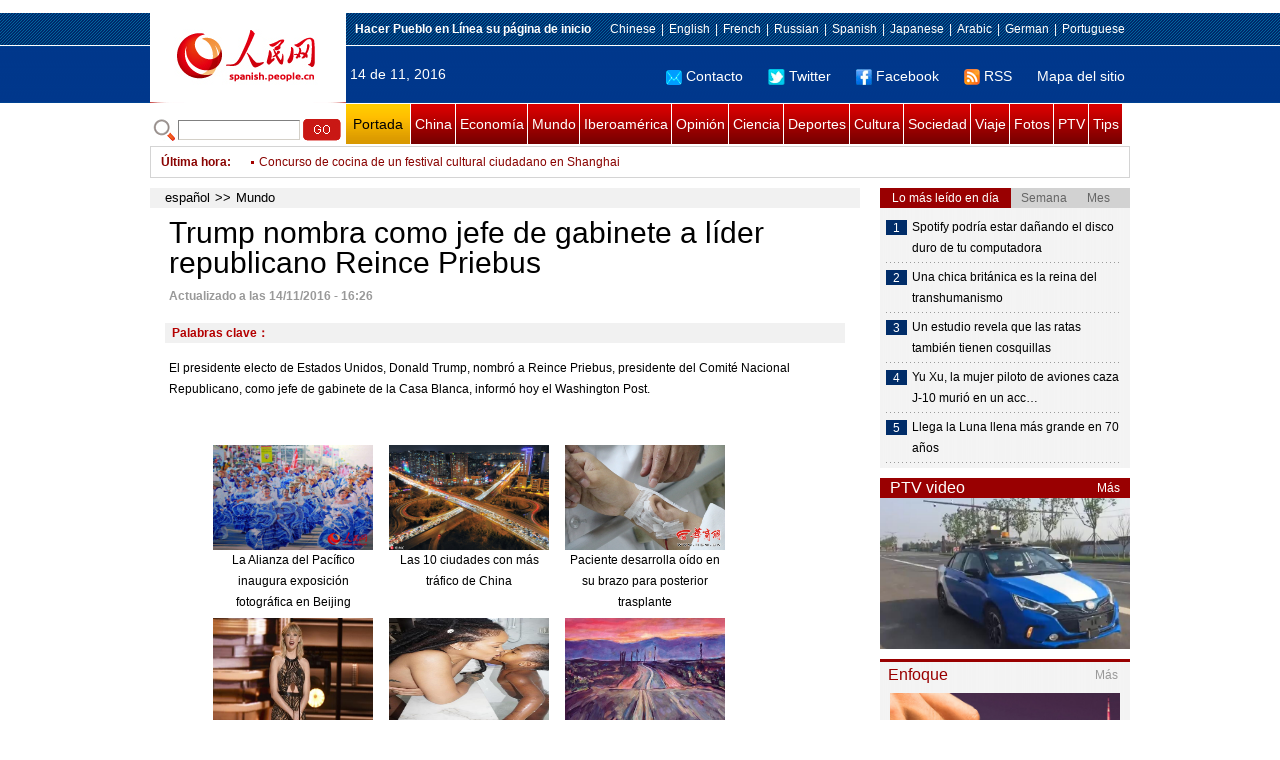

--- FILE ---
content_type: text/html
request_url: http://spanish.people.com.cn/n3/2016/1114/c31618-9140983.html
body_size: 8023
content:
<!DOCTYPE html PUBLIC "-//W3C//DTD XHTML 1.0 Transitional//EN" "http://www.w3.org/TR/xhtml1/DTD/xhtml1-transitional.dtd">

<html xmlns="http://www.w3.org/1999/xhtml">

<head>

<meta http-equiv="content-type" content="text/html;charset=UTF-8"/>

<meta http-equiv="Content-Language" content="utf-8" />

<meta content="all" name="robots" />

<title>Trump nombra como jefe de gabinete a líder republicano Reince Priebus</title>

<meta name="copyright" content="" />

<meta name="description" content="El presidente electo de Estados Unidos, Donald Trump, nombró a Reince Priebus, presidente del Comité Nacional Republicano, como jefe de gabinete de la Casa Blanca, informó hoy el Washington Post." />

<meta name="keywords" content="" />

<meta name="filetype" content="0">

<meta name="publishedtype" content="1">

<meta name="pagetype" content="1">

<meta name="catalogs" content="F_31618">

<meta name="contentid" content="F_9140983">

<meta name="publishdate" content="2016-11-14">

<meta name="author" content="F_121">

<meta name="source" content="Fuente：Xinhua">

<meta name="editor" content="">

<meta name="sourcetype" content="">

<meta http-equiv="X-UA-Compatible" content="IE=EmulateIE7" />

<link href="/img/2011spanishpd/page.css" type="text/css" rel="stylesheet" media="all" />

<script src="/img/2011spanishpd/list.js" language="javascript" type="text/javascript"></script>

<script src="/img/2011spanishpd/effect.js" language="javascript" type="text/javascript"></script>

<script language="javascript" type="text/javascript">

function addfavor(url,title) {

if(confirm("\n网址："+url+"\n确定添加收藏?")){

var ua = navigator.userAgent.toLowerCase();

if(ua.indexOf("msie 8")>-1){

external.AddToFavoritesBar(url,title);//IE8

}else{

try {

window.external.addFavorite(url, title);

} catch(e) {

try {

window.sidebar.addPanel(title, url, "");//firefox

} catch(e) {

alert("加入收藏失败，请使用Ctrl+D进行添加");

}

}

}

}

return false;

}

</script>

</head>

<body>

<!--ad-->



<!--nav-->

<div class="nav clear">

	<div class="w980 clear">

		<div class="nav01_left fl"><img src="/img/2011spanishpd/images/logo.jpg" alt="" /></div>

    	<div class="nav01_right fr">

        	<p class="one clear"><span><a style=cursor:hand onclick=this.style.behavior='url(#default#homepage)';this.setHomePage('http://spanish.peopledaily.com.cn/')><b>Hacer&nbsp;Pueblo&nbsp;en&nbsp;Línea&nbsp;su&nbsp;página&nbsp;de&nbsp;inicio</b></font></a></span><em><a href="http://www.people.com.cn/" target="_blank">Chinese</a>|<a href="http://english.peopledaily.com.cn/" target="_blank">English</a>|<a href="http://french.peopledaily.com.cn/" target="_blank">French</a>|<a href="http://russian.people.com.cn/" target="_blank">Russian</a>|<a href="http://spanish.peopledaily.com.cn/" target="_blank">Spanish</a>|<a href="http://j.people.com.cn/" target="_blank">Japanese</a>|<a href="http://arabic.people.com.cn/" target="_blank">Arabic</a>|<a href="http://german.people.com.cn/" target="_blank">German</a>|<a href="http://portuguese.people.com.cn/" target="_blank">Portuguese</a></em></p>

            <p class="two clear"><span>14 de 11, 2016</span><em><a href="mailto:master@cnwriter.com.cn"><img src="/img/2011spanishpd/images/icon1.gif" alt="" />Contacto</a></a><a href="http://Twitter.com" target="_blank"><img src="/img/2011spanishpd/images/icon2.gif" alt="" />Twitter</a><a href="www.facebook.com" target="_blank"><img src="/img/2011spanishpd/images/icon3.gif" alt="" />Facebook</a><a href="b" target="_blank"><img src="/img/2011spanishpd/images/icon4.gif" alt="" />RSS</a><a href="http://spanish.peopledaily.com.cn/31616/7783762.html" target="_blank">Mapa del sitio</a></em></p>

        </div>

    </div>

</div>

<div class="w980 nav02 clear">

	<div><form action="http://search.people.com.cn/language/search.do" name="searchForm" method="post"  target="_blank">
	<input type="hidden" name="dateFlag" value="false" />
	<input type="hidden" name="siteName" value="spanish" />
	<input type="hidden" name="pageNum" value="1" />
&nbsp;<img src="/img/2011spanishpd/images/icon5.gif" alt="" />&nbsp;<input name="keyword" id="keyword" type="text" class="one" value="" />&nbsp;<input type="image" name="button" id="button" value="search" src="/img/2011spanishpd/images/icon6.gif" />
</form></div>

    <p><a href="http://spanish.peopledaily.com.cn/" target="_blank" class="one">Portada</a><a href="http://spanish.peopledaily.com.cn/31621/index.html" target="_blank">China</a><a href="http://spanish.peopledaily.com.cn/31620/index.html" target="_blank">Economía</a><a href="http://spanish.peopledaily.com.cn/31618/index.html" target="_blank">Mundo</a><a href="http://spanish.peopledaily.com.cn/31617/index.html" target="_blank">Iberoamérica</a><a href="http://spanish.peopledaily.com.cn/31619/index.html" target="_blank">Opinión</a><a href="http://spanish.peopledaily.com.cn//92121/index.html" target="_blank">Ciencia</a><a href="http://spanish.peopledaily.com.cn/31615/index.html" target="_blank">Deportes</a><a href="http://spanish.peopledaily.com.cn//92122/index.html" target="_blank">Cultura</a><a href="http://spanish.peopledaily.com.cn/31614/index.html" target="_blank">Sociedad</a><a href="http://spanish.peopledaily.com.cn/204699/index.html" target="_blank">Viaje</a><a href="http://spanish.peopledaily.com.cn/31613/index.html" target="_blank">Fotos</a><a href="http://spanish.peopledaily.com.cn//101336/index.html" target="_blank">PTV</a><a href="http://spanish.peopledaily.com.cn/205763/index.html" target="_blank">Tips</a></p>

</div>

<!--new-->

<div class="width978 news clear">

	<div class="news_left">

    	<b><a href="http://spanish.peopledaily.com.cn/102262/index.html">&Uacute;ltima hora</a>:&nbsp;&nbsp;</b>
        <div id="listmar">
        	<ul><li><a href='/n3/2016/1114/c31618-9141313.html' target=_blank>Candidato socialista encabeza segunda vuelta presidencial en Moldavia</a></li>
<li><a href='/n3/2016/1114/c31618-9141305.html' target=_blank>Sismo en Nueva Zelanda deja dos muertos</a></li>
<li><a href='/n3/2016/1114/c31618-9141302.html' target=_blank>Trump promete deportar a millones de inmigrantes indocumentados "criminales" cuando asuma cargo</a></li>
<li><a href='/n3/2016/1114/c31619-9141299.html' target=_blank>Viaje de presidente chino a Latinoamérica inaugurará nueva era en lazos bilaterales</a></li>
<li><a href='/n3/2016/1114/c31621-9141298.html' target=_blank>China dispuesta a fomentar lazos con EEUU desde nuevo punto de partida, según afirma ministro de Exteriores</a></li>
<li><a href='/n3/2016/1114/c31621-9141296.html' target=_blank>Presidente chino Xi Jinping mantiene conversación telefónica con presidente electo de EEUU Donald Trump</a></li>
<li><a href='/n3/2016/1114/c31614-9141125.html' target=_blank>Concurso de cocina de un festival cultural ciudadano en Shanghai</a></li>
<li><a href='/n3/2016/1114/c31614-9141124.html' target=_blank>Ceremonia de inauguración de la Casa China de Té en Frankfurt</a></li>
<li><a href='/n3/2016/1114/c31614-9141110.html' target=_blank>Las personas que comparten frases profundas son menos inteligentes</a></li>
<li><a href='/n3/2016/1114/c31615-9141066.html' target=_blank>Michael Schumacher estrena perfil en las redes sociales</a></li>

</ul>
        </div>

    </div>

    <div class="news_right"></div>

    <script type="text/javascript">

	<!--   

	new simpleScroll("listmar",25,10,1);   

	-->

    </script>

</div>

<!--d2-->

<div class="w980 p2_content clearfix">

  	<div class="p2_left d2_left text_left fl">

    	<h6 class="d2_nav2"><a href="http://spanish.peopledaily.com.cn/" class="clink">español</a>&gt;&gt;<a href="http://spanish.peopledaily.com.cn/31618/" class="clink">Mundo</a></h6>

      	<h1>Trump nombra como jefe de gabinete a líder republicano Reince Priebus</h1>

        <div class="text_1 clear"><span>Actualizado a las 14/11/2016 - 16:26</span></div>

        <div class="text_2 clear"></div>

        <div class="text_3 clear"><b>Palabras clave：</b></div>

        <div class="text_4 clear"></div>

        <p>
	El presidente electo de Estados Unidos, Donald Trump, nombró a Reince Priebus, presidente del Comité Nacional Republicano, como jefe de gabinete de la Casa Blanca, informó hoy el Washington Post.</p>


        <div class="text_4 clear"></div>
        
        <div class="ipc_none clearfix">
        <ul class="ipc_none_pic01 clear clearfix"><li><a href="/n3/2016/1110/c92122-9139860.html" target="_blank"><img src="/NMediaFile/2016/1110/FOREIGN201611101521000091375046247.jpg" width="160" height="105" alt="La Alianza del Pacífico inaugura&#13; exposición fotográfica en Beijing&#13;"></a><a href="/n3/2016/1110/c92122-9139860.html" target="_blank">La Alianza del Pacífico inaugura
 exposición fotográfica en Beijing
</a></li>
<li><a href="/n3/2016/1108/c31614-9138788.html" target="_blank"><img src="/NMediaFile/2016/1108/FOREIGN201611081454000321593213159.jpg" width="160" height="105" alt="Las 10 ciudades con &#13;más tráfico de China"></a><a href="/n3/2016/1108/c31614-9138788.html" target="_blank">Las 10 ciudades con 
más tráfico de China</a></li>
<li><a href="/n3/2016/1110/c31614-9139870.html" target="_blank"><img src="/NMediaFile/2016/1110/FOREIGN201611101724000367087138085.jpg" width="160" height="105" alt="Paciente desarrolla oído en su brazo &#13;para posterior trasplante "></a><a href="/n3/2016/1110/c31614-9139870.html" target="_blank">Paciente desarrolla oído en su brazo 
para posterior trasplante </a></li>
<li><a href="/n3/2016/1104/c92122-9137383.html" target="_blank"><img src="/NMediaFile/2016/1104/FOREIGN201611041508000499018524846.jpg" width="160" height="105" alt="Taylor Swift, la artista mejor pagada &#13;según la lista Forbes"></a><a href="/n3/2016/1104/c92122-9137383.html" target="_blank">Taylor Swift, la artista mejor pagada 
según la lista Forbes</a></li>
<li><a href="/n3/2016/1110/c92122-9139756.html" target="_blank"><img src="/NMediaFile/2016/1110/FOREIGN201611101029000295656020141.jpg" width="160" height="105" alt="Rihanna publica una foto desnuda &#13;junto a su sobrina"></a><a href="/n3/2016/1110/c92122-9139756.html" target="_blank">Rihanna publica una foto desnuda 
junto a su sobrina</a></li>
<li><a href="/n3/2016/1109/c92122-9139187.html" target="_blank"><img src="/NMediaFile/2016/1109/FOREIGN201611091015000346630493657.jpg" width="160" height="105" alt="Bob Dylan exhibe sus pinturas en Londres"></a><a href="/n3/2016/1109/c92122-9139187.html" target="_blank">Bob Dylan exhibe sus pinturas en Londres</a></li>
<li><a href="/n3/2016/1108/c31620-9138795.html" target="_blank"><img src="/NMediaFile/2016/1108/FOREIGN201611081503000377479041971.jpg" width="160" height="105" alt="Festival de los Compras generará 20.000 millones&#13; de dólares en ventas este año"></a><a href="/n3/2016/1108/c31620-9138795.html" target="_blank">Festival de los Compras generará 20.000 millones
 de dólares en ventas este año</a></li>
<li><a href="/n3/2016/1109/c31620-9139317.html" target="_blank"><img src="/NMediaFile/2016/1109/FOREIGN201611091522000386741930518.png" width="160" height="105" alt="Por cada 1.000 chinos hay un multimillonario"></a><a href="/n3/2016/1109/c31620-9139317.html" target="_blank">Por cada 1.000 chinos hay un multimillonario</a></li>
<li><a href="/n3/2016/1110/c31620-9139865.html" target="_blank"><img src="/NMediaFile/2016/1110/FOREIGN201611101507000580258620967.jpg" width="160" height="105" alt="Los 10 lugares del mundo donde los chinos &#13;ricos compran propiedad&#13;"></a><a href="/n3/2016/1110/c31620-9139865.html" target="_blank">Los 10 lugares del mundo donde los chinos 
ricos compran propiedad
</a></li>
</ul>
        </div>

        <div class="pt10 text_5 clear"><a href="#" onclick="window.print();"><img src="/img/2011spanishpd/images/icon8.gif" alt="" />Imprimir</a><a href="javascript:;" onclick="javascript:addfavor('/n3/2016/1114/c31618-9140983.html

','Trump&nbsp;nombra&nbsp;como&nbsp;jefe&nbsp;de&nbsp;gabinete&nbsp;a&nbsp;líder&nbsp;republicano&nbsp;Reince&nbsp;Priebus');"><img src="/img/2011spanishpd/images/icon9.gif" alt="" />Favorito</a><a target=_blank href="mailto:spanish@people.cn"><img src="/img/2011spanishpd/images/icon10.gif" alt="" />Corregir</a><a href="mailto:spanish@people.cn"><img src="/img/2011spanishpd/images/icon11.gif" alt="" />e-mail</a><b><a href="http://posts.people.com.cn/bbs_new/app/src/main/?action=list&amp;bid=5787813&amp;channel_id=31618&amp;id=9140983&amp;lang=spanish" target="_blank">Comentarios</a></b></div>

        <div class="p2_3 text_6 clear">

        	<div class="rollBox2 clear">

     			<div class="LeftBotton2" onmousedown="ISL_GoUp2()" onmouseup="ISL_StopUp2()" onmouseout="ISL_StopUp2()"></div>

     			<div class="Cont2" id="ISL_Cont2">

      			<div class="ScrCont2">

       			<div id="List3">

            		<div class="pic2"><a href="/n3/2016/1114/c92122-9141122.html" target=_blank><img src="/NMediaFile/2016/1114/FOREIGN201611141017000417360594389.jpg" width="143" height="108" alt="Venden la primera edición de Harry Potter en cientos de miles de euros"/></a><a href="/n3/2016/1114/c92122-9141122.html" target=_blank>Venden la primera edición de Harry Potter en cientos de miles de euros</a></div>
<div class="pic2"><a href="/n3/2016/1114/c92121-9141104.html" target=_blank><img src="/NMediaFile/2016/1114/FOREIGN201611140956000396004293799.jpg" width="143" height="108" alt="Spotify podría estar dañando el disco duro de tu computadora"/></a><a href="/n3/2016/1114/c92121-9141104.html" target=_blank>Spotify podría estar dañando el disco duro de tu computadora</a></div>
<div class="pic2"><a href="/n3/2016/1114/c92121-9141097.html" target=_blank><img src="/NMediaFile/2016/1114/FOREIGN201611140943000429678917800.jpg" width="143" height="108" alt="Una chica británica es la reina del transhumanismo"/></a><a href="/n3/2016/1114/c92121-9141097.html" target=_blank>Una chica británica es la reina del transhumanismo</a></div>
<div class="pic2"><a href="/n3/2016/1114/c92121-9141089.html" target=_blank><img src="/NMediaFile/2016/1114/FOREIGN201611140938000247478314841.jpg" width="143" height="108" alt="Un estudio revela que las ratas también tienen cosquillas"/></a><a href="/n3/2016/1114/c92121-9141089.html" target=_blank>Un estudio revela que las ratas también tienen cosquillas</a></div>
<div class="pic2"><a href="/n3/2016/1114/c92122-9141083.html" target=_blank><img src="/NMediaFile/2016/1114/FOREIGN201611140934000505172014902.jpg" width="143" height="108" alt="Grabaciones de audio enturbiarían aún más el divorcio de Pitt y Jolie"/></a><a href="/n3/2016/1114/c92122-9141083.html" target=_blank>Grabaciones de audio enturbiarían aún más el divorcio de Pitt y Jolie</a></div>
<div class="pic2"><a href="/n3/2016/1114/c92122-9141076.html" target=_blank><img src="/NMediaFile/2016/1114/FOREIGN201611140931000117692180811.jpg" width="143" height="108" alt="Pink, embarazada de su segundo hijo"/></a><a href="/n3/2016/1114/c92122-9141076.html" target=_blank>Pink, embarazada de su segundo hijo</a></div>
<div class="pic2"><a href="/n3/2016/1114/c31615-9141066.html" target=_blank><img src="/NMediaFile/2016/1114/FOREIGN201611140927000173456434612.jpg" width="143" height="108" alt="Michael Schumacher estrena perfil en las redes sociales"/></a><a href="/n3/2016/1114/c31615-9141066.html" target=_blank>Michael Schumacher estrena perfil en las redes sociales</a></div>
<div class="pic2"><a href="/n3/2016/1114/c92121-9141062.html" target=_blank><img src="/NMediaFile/2016/1114/FOREIGN201611140923000334724066611.jpg" width="143" height="108" alt="Llega la Luna llena más grande en 70 años"/></a><a href="/n3/2016/1114/c92121-9141062.html" target=_blank>Llega la Luna llena más grande en 70 años</a></div>
<div class="pic2"><a href="/n3/2016/1114/c92122-9141051.html" target=_blank><img src="/NMediaFile/2016/1114/FOREIGN201611140920000567552836796.jpg" width="143" height="108" alt="Muere el músico Leon Russell en Nashville a los 74 años"/></a><a href="/n3/2016/1114/c92122-9141051.html" target=_blank>Muere el músico Leon Russell en Nashville a los 74 años</a></div>
<div class="pic2"><a href="/n3/2016/1114/c31615-9141036.html" target=_blank><img src="/NMediaFile/2016/1114/FOREIGN201611140908000418127774046.jpg" width="143" height="108" alt="Cristiano Ronaldo cambia de imagen con unas gafas sin graduar"/></a><a href="/n3/2016/1114/c31615-9141036.html" target=_blank>Cristiano Ronaldo cambia de imagen con unas gafas sin graduar</a></div>



            	</div>

				<div id="List4"></div>

      			</div>

				</div>

				<div class="RightBotton2" onmousedown="ISL_GoDown2()" onmouseup="ISL_StopDown2()" onmouseout="ISL_StopDown2()"></div> 

			</div>

        	<script language="javascript" type="text/javascript"> 

<!-- 

//图片滚动列表 mengjia 070816 

var Speed2 = 10; //速度(毫秒) 

var Space2 = 5; //每次移动(px) 

var PageWidth2 = 162; //翻页宽度 

var fill2 = 0; //整体移位 

var MoveLock2 = false; 

var MoveTimeObj2; 

var Comp2 = 0; 

var AutoPlayObj2 = null; 

GetObj("List4").innerHTML = GetObj("List3").innerHTML; 

GetObj('ISL_Cont2').scrollLeft = fill2; 

GetObj("ISL_Cont2").onmouseover = function(){clearInterval(AutoPlayObj2);} 

GetObj("ISL_Cont2").onmouseout = function(){AutoPlay2();} 

AutoPlay2(); 

function GetObj(objName){if(document.getElementById){return eval('document.getElementById("'+objName+'")')}else{return eval('document.all.'+objName)}} 

function AutoPlay2(){ //自动滚动 

clearInterval(AutoPlayObj2); 

AutoPlayObj2 = setInterval('ISL_GoDown2();ISL_StopDown2();',5000); //间隔时间 

} 

function ISL_GoUp2(){ //上翻开始 

if(MoveLock2) return; 

clearInterval(AutoPlayObj2); 

MoveLock2 = true; 

MoveTimeObj2 = setInterval('ISL_ScrUp2();',Speed2); 

} 

function ISL_StopUp2(){ //上翻停止 

clearInterval(MoveTimeObj2); 

if(GetObj('ISL_Cont2').scrollLeft % PageWidth2 - fill2 != 0){ 

Comp2 = fill2 - (GetObj('ISL_Cont2').scrollLeft % PageWidth2); 

CompScr2(); 

}else{ 

MoveLock2 = false; 

} 

AutoPlay(); 

} 

function ISL_ScrUp2(){ //上翻动作 

if(GetObj('ISL_Cont2').scrollLeft <= 0){GetObj('ISL_Cont2').scrollLeft = GetObj('ISL_Cont2').scrollLeft + GetObj('List3').offsetWidth} 

GetObj('ISL_Cont2').scrollLeft -= Space2 ; 

} 

function ISL_GoDown2(){ //下翻 

clearInterval(MoveTimeObj2); 

if(MoveLock2) return; 

clearInterval(AutoPlayObj2); 

MoveLock2 = true; 

ISL_ScrDown2(); 

MoveTimeObj2 = setInterval('ISL_ScrDown2()',Speed2); 

} 

function ISL_StopDown2(){ //下翻停止 

clearInterval(MoveTimeObj2); 

if(GetObj('ISL_Cont2').scrollLeft % PageWidth2 - fill2 != 0 ){ 

Comp2 = PageWidth2 - GetObj('ISL_Cont2').scrollLeft % PageWidth2 + fill2; 

CompScr2(); 

}else{ 

MoveLock2 = false; 

} 

AutoPlay2(); 

} 

function ISL_ScrDown2(){ //下翻动作 

if(GetObj('ISL_Cont2').scrollLeft >= GetObj('List3').scrollWidth){GetObj('ISL_Cont2').scrollLeft = GetObj('ISL_Cont2').scrollLeft - GetObj('List3').scrollWidth;} 

GetObj('ISL_Cont2').scrollLeft += Space2 ; 

} 

function CompScr2(){ 

var num2; 

if(Comp2 == 0){MoveLock2 = false;return;} 

if(Comp2 < 0){ //上翻 

if(Comp2 < -Space2){ 

   Comp2 += Space2; 

   num2 = Space2; 

}else{ 

   num2 = -Comp2; 

   Comp2 = 0; 

} 

GetObj('ISL_Cont2').scrollLeft -= num2; 

setTimeout('CompScr2()',Speed2); 

}else{ //下翻 

if(Comp2 > Space2){ 

   Comp2 -= Space2; 

   num2 = Space2; 

}else{ 

   num2 = Comp2; 

   Comp2 = 0; 

} 

GetObj('ISL_Cont2').scrollLeft += num2; 

setTimeout('CompScr2()',Speed2); 

} 

} 

//-->

</script>

        </div>

        <div class="text_7 clear">

        	<h3><h3>Noticias relacionadas:</h3></h3>

            

        </div>

  	</div>

    <div class="p2_right fr">

    	<div class="clear"><img src="/img/2011spanishpd/images/line250a.gif" alt="" /></div>

    	<div class="ph_list clear">

        	<ol>

            	<li class="one" style="cursor:pointer;" id="ba_1" onmouseover="swapAon(1)">Lo más leído en día</li>

                <li style="cursor:pointer;" id="ba_2" onmouseover="swapAon(2)">Semana</li>

                <li style="cursor:pointer;" id="ba_3" onmouseover="swapAon(3)">Mes</li>

            </ol>

    		<ul id="bb_1" style="display:block;">

				<li><span>1</span><a href="/n3/2016/1114/c92121-9141104.html" target="_blank">Spotify podría estar dañando el disco duro de tu computadora</a></li><li><span>2</span><a href="/n3/2016/1114/c92121-9141097.html" target="_blank">Una chica británica es la reina del transhumanismo</a></li><li><span>3</span><a href="/n3/2016/1114/c92121-9141089.html" target="_blank">Un estudio revela que las ratas también tienen cosquillas</a></li><li><span>4</span><a href="/n3/2016/1114/c31614-9141009.html" title="Yu Xu, la mujer piloto de aviones caza J-10 murió en un accidente durante un vuelo de entrenamiento de rutina" target="_blank">Yu Xu, la mujer piloto de aviones caza J-10 murió en un acc…</a></li><li><span>5</span><a href="/n3/2016/1114/c92121-9141062.html" target="_blank">Llega la Luna llena más grande en 70 años</a></li>

			</ul>

            <ul id="bb_2" style="display:none;">

            	<li><span>1</span><a href="/n3/2016/1110/c31618-9139960.html" target="_blank">Más de 10.000 estadounidenses votaron por el gorila Harambe</a></li><li><span>2</span><a href="/n3/2016/1107/c92122-9138096.html" target="_blank">Una imagen sexual del hijo de Chayanne desata la polémica en la red</a></li><li><span>3</span><a href="/n3/2016/1110/c92122-9139860.html" target="_blank">La Alianza del Pacífico inaugura exposición fotográfica en Beijing</a></li><li><span>4</span><a href="/n3/2016/1107/c31621-9138289.html" title="China adopta interpretación de Ley Básica de Región Administrativa Especial de Hong Kong" target="_blank">China adopta interpretación de Ley Básica de Región Administrativa Especial de …</a></li><li><span>5</span><a href="/n3/2016/1110/c92122-9139756.html" target="_blank">Rihanna publica una foto desnuda junto a su sobrina</a></li>

			</ul>

            <ul id="bb_3" style="display:none;">

				<li><span>1</span><a href="/n3/2016/1020/c31614-9130189.html" title="El &quot;aberrante&quot; caso del empalamiento de una niña de 16 años que indigna a Argentina" target="_blank">El &quot;aberrante&quot; caso del empalamiento de una niña de 16 años que indigna a Argen…</a></li><li><span>2</span><a href="/n3/2016/1110/c31618-9139960.html" target="_blank">Más de 10.000 estadounidenses votaron por el gorila Harambe</a></li><li><span>3</span><a href="/n3/2016/1101/c92122-9135582.html" target="_blank">El espíritu de la poesía china e iberoamericana ilumina Yangzhou</a></li><li><span>4</span><a href="/n3/2016/1015/c31615-9127670.html" target="_blank">El Real Madrid y el fútbol en China: garantía de un futuro promisorio</a></li><li><span>5</span><a href="/n3/2016/1103/c92122-9136768.html" target="_blank">Descubren dentro de una escultura un preciado billete de la dinastía Ming</a></li>

			</ul>

	    </div>

        <div class="clear"><img src="/img/2011spanishpd/images/line250a.gif" alt="" /></div>

        <h3 class="p2_6 clear"><span>PTV video</span><a href="http://spanish.peopledaily.com.cn//101336/index.html" target="_blank">Más</a></h3>
        <div class="clear"><a href="http://spanish.peopledaily.com.cn/n3/2016/1108/c31620-9138791.html" target=_blank><img src="/NMediaFile/2016/1108/FOREIGN201611081707568536313456189.jpg" width="250" height="151"/></a>
</div>

        <div class="clear"><img src="/img/2011spanishpd/images/line250a.gif" alt="" /></div>

      	<h3 class="p2_4 clear"><span>Enfoque</span><a href="http://spanish.peopledaily.com.cn/100751/index.html" target="_blank">Más</a></h3><p class="p2_7 clear"><a href="/n3/2016/1109/c31620-9139317.html" target=_blank><img src="/NMediaFile/2016/1109/FOREIGN201611091522000483352023363.png" width="230" height="160"/></a>


        <ul class="pt10 list_13 clear"><li><a href='/n3/2016/1109/c31620-9139317.html' target=_blank>Por cada 1.000 chinos hay un multimillonario</a></li>
<li><a href='/n3/2016/1108/c31614-9138788.html' target=_blank>Las 10 ciudades con más tráfico de China</a></li>
<li><a href='/n3/2016/1104/c92122-9137354.html' target=_blank>Libro de texto de la dinastía Qing muestra cómo aprendían inglés en la época</a></li>
<li><a href='/n3/2016/1103/c31614-9136766.html' target=_blank>Encuesta revela la actitud de los solteros en Shanghai</a></li>
<li><a href='/n3/2016/1102/c92122-9136211.html' target=_blank>La Universidad Lanzhou Jiaotong establece cursos de artesanía en Gansu</a></li>
<li><a href='/n3/2016/1101/c31614-9135590.html' target=_blank>Mujer resulta herida por bala perdida de un campo de tiro cercano</a></li>
<li><a href='/n3/2016/1031/c31620-9134984.html' target=_blank>Amazon lanza nuevo programa de envío en China</a></li>
<li><a href='/n3/2016/1028/c31614-9134114.html' target=_blank>La restricción de peso en las mochilas escolares de Sichuan no surte efecto</a></li>
<li><a href='/n3/2016/1026/c31614-9132648.html' target=_blank>Beijing reducirá número de nuevos coches</a></li>
<li><a href='/n3/2016/1025/c92121-9132356.html' target=_blank>Tarjeta de cumpleaños para taikonauta Jing Haipeng, elaborados por niños</a></li>
<li><a href='/n3/2016/1021/c92122-9130973.html' target=_blank>Nuevas normas internacionales reconocerán la medicina tradicional china</a></li>
<li><a href='/n3/2016/1019/c31620-9129747.html' target=_blank>Sector chino de seguros ve auge en los clientes en línea</a></li>
<li><a href='/n3/2016/1018/c31614-9129062.html' target=_blank>Trasplante de órganos en China podría establecer nuevo récord</a></li>
<li><a href='/n3/2016/1014/c31614-9127302.html' target=_blank>Detienen el uso de rayos X en controles de seguridad</a></li>
<li><a href='/n3/2016/1015/c31620-9127751.html' target=_blank>Gasto de chinos en artículos de lujo ascenderá a 120.000 mdd en 2016</a></li>
<li><a href='/n3/2016/1013/c31614-9126643.html' target=_blank>¿Es buena idea habilitar una zona para grafiti en un bosque de bambús?</a></li>
<li><a href='/n3/2016/1011/c31614-9125396.html' target=_blank>China estrena la escalera mecánica más larga del mundo</a></li>
</ul>

		<div class="clear"><img src="/img/2011spanishpd/images/line250a.gif" alt="" /></div>

		<h3 class="p2_4 clear"><span>Columnistas</span><a href="http://spanish.peopledaily.com.cn/204718/index.html" target="_blank">Más</a></h3>
   	  	<ul class="p3_7 clear"><li><a href="/n3/2016/0711/c204718-9084397.html" target=_blank><img src="/NMediaFile/2016/0711/FOREIGN201607111539000255968912540.jpg" width="80" height="80" alt="Perú y la nueva normalidad de China"/></a>Perú y la nueva normalidad de China</li>
<li><a href="/n3/2016/0523/c92122-9061953.html" target=_blank><img src="/NMediaFile/2016/0523/FOREIGN201605231718000572258438066.jpg" width="80" height="80" alt="Laila Biali: una rosa de medianoche jazzeando en Beijing"/></a>Laila Biali: una rosa de medianoche jazzeando en Beijing</li>
<li><a href="/n3/2016/0425/c92122-9049384.html" target=_blank><img src="/NMediaFile/2016/0425/FOREIGN201604251711000045499072777.jpg" width="80" height="80" alt="La industria del audiovisual chino por una producción sin fronteras"/></a>La industria del audiovisual chino por una producción sin fronteras</li>
</ul>

        <ol class="pb10 p3_8 clear"><li><p><a href="http://spanish.peopledaily.com.cn/32001/313114/index.html" target=_blank><img src="/NMediaFile/2016/1109/FOREIGN201611091716469283747511558.jpg" width="228" height="78"/></a></p></li>
<li><p><a href="http://spanish.peopledaily.com.cn/32001/312729/index.html" target=_blank><img src="/NMediaFile/2016/0805/FOREIGN201608051656490027049456269.jpg" width="228" height="78"/></a></p></li>
<li><p><a href="http://spanish.peopledaily.com.cn/32001/312872/index.html" target=_blank><img src="/NMediaFile/2016/0726/FOREIGN201607261447155257324309177.jpg" width="228" height="78"/></a></p></li>
<li><p><a href="http://spanish.peopledaily.com.cn/32001/312832/index.html" target=_blank><img src="/NMediaFile/2016/0712/FOREIGN201607121339527666793176847.jpg" width="228" height="78"/></a></p></li>
<li><p><a href="http://spanish.peopledaily.com.cn/32001/312637/index.html" target=_blank><img src="/NMediaFile/2016/0407/FOREIGN201604071112399833358401888.jpg" width="228" height="78"/></a></p></li>
<li><p><a href="http://spanish.peopledaily.com.cn/32001/312535/index.html" target=_blank><img src="/NMediaFile/2016/0324/FOREIGN201603240928292520696746144.jpg" width="228" height="78"/></a></p></li>
</ol>

    </div>

</div>

<!--link-->

<div class="mt10 w980 link_1 clear"><a href="http://spanish.peopledaily.com.cn/" target="_blank">Portada</a><a href="http://spanish.peopledaily.com.cn/31621/index.html" target="_blank">China</a><a href="http://spanish.peopledaily.com.cn/31620/index.html" target="_blank">Economía</a><a href="http://spanish.peopledaily.com.cn/31618/index.html" target="_blank">Mundo</a><a href="http://spanish.peopledaily.com.cn/31617/index.html" target="_blank">Iberoamérica</a><a href="http://spanish.peopledaily.com.cn/31619/index.html" target="_blank">Opinión</a><a href="http://spanish.peopledaily.com.cn//92121/index.html" target="_blank">Ciencia-Tec</a><a href="http://spanish.peopledaily.com.cn/31615/index.html" target="_blank">Deportes</a><a href="http://spanish.peopledaily.com.cn//92122/index.html" target="_blank">Cultura</a><a href="http://spanish.peopledaily.com.cn/31614/index.html" target="_blank">Sociedad</a><a href="http://spanish.peopledaily.com.cn/204699/index.html" target="_blank">Viaje</a><a href="http://spanish.peopledaily.com.cn/31613/index.html" target="_blank">Fotos</a><a href="http://spanish.peopledaily.com.cn//101336/index.html" target="_blank">PTV</a><a href="b" target="_blank">Blogs</a></div>

<div class="w980 link_2 clear"><img src="/img/2011spanishpd/images/link_1.gif" alt="" border="0" usemap="#Map" />

  <map name="Map" id="Map"><area shape="rect" coords="400,11,444,36" href="http://kr.people.com.cn/" target="_blank" alt="" /><area shape="rect" coords="315,9,354,36" href="http://russian.people.com.cn/" target="_blank" alt="" /><area shape="rect" coords="355,9,395,36" href="http://arabic.people.com.cn/" target="_blank" alt="" /><area shape="rect" coords="315,11,354,36" href="#" alt="" /><area shape="rect" coords="255,9,311,36" href="#" alt="" /><area shape="rect" coords="195,8,247,36" href="http://french.peopledaily.com.cn/" target="_blank" alt="" /><area shape="rect" coords="136,7,185,36" href="http://j.people.com.cn/" target="_blank" alt="" /><area shape="rect" coords="85,7,132,36" href="http://english.peopledaily.com.cn/" target="_blank" alt="" />

    <area shape="rect" coords="0,5,31,36" href="http://www.people.com.cn/" target="_blank" alt="人民网" />

    <area shape="rect" coords="39,6,75,36" href="http://www.people.com.cn/BIG5/" target="_blank" alt="" />

  </map>

</div>

<!--copyright-->

<div id="copyright">Copyright: Queda rigurosamente prohibida la redistribución total o parcial de los <br />
contenidos de los servicios de Pueblo en Línea sin el consentimiento expreso suyo. </div>

<script src="/css/2010tianrun/webdig_test.js" language="javascript" type="text/javascript"></script>

<img src="http://58.68.146.44:8000/d.gif?id=9140983" width=0 height=0>

</body>

</html>